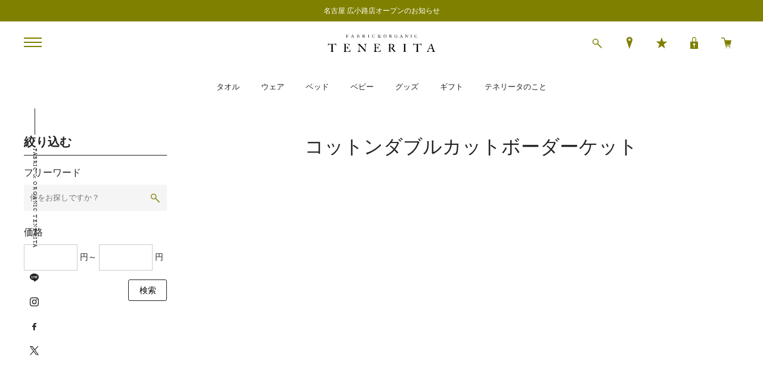

--- FILE ---
content_type: text/html; charset=utf-8
request_url: https://www.tenerita.com/shop/r/rdcutket/
body_size: 7538
content:
<!DOCTYPE html>
<html data-browse-mode="P" lang="ja" >
<head>
<meta charset="UTF-8">
<title>ベッドアイテム（ピロー・アイマスク・パジャマ含む）/ダブルカットケット｜オーガニックコットンタオル・ギフトのテネリータオンラインストア</title>
<link rel="canonical" href="https://www.tenerita.com/shop/r/rdcutket/">


<meta name="description" content="ベッドアイテム（ピロー・アイマスク・パジャマ含む）/ダブルカットケット｜今治産タオル、ルームウェア、ベビーウェア等の販売をしているテネリータのオンラインストア。テネリータは日本で初めてオーガニックコットンの国際認証を取得した本物のオーガニックコットンを使用。">
<meta name="keywords" content="タオル,ギフト,ルームウェア,パジャマ">

<meta name="wwwroot" content="" />
<meta name="rooturl" content="https://www.tenerita.com" />
<meta name="viewport" content="width=1200">
<link rel="stylesheet" type="text/css" href="https://ajax.googleapis.com/ajax/libs/jqueryui/1.12.1/themes/ui-lightness/jquery-ui.min.css">
<link rel="stylesheet" type="text/css" href="https://maxcdn.bootstrapcdn.com/font-awesome/4.7.0/css/font-awesome.min.css">
<link rel="stylesheet" type="text/css" href="/css/sys/reset.css">
<link rel="stylesheet" type="text/css" href="/css/sys/base.css">
<link rel="stylesheet" type="text/css" href="/css/sys/base_form.css">
<link rel="stylesheet" type="text/css" href="/css/sys/base_misc.css">
<link rel="stylesheet" type="text/css" href="/css/sys/layout.css">
<link rel="stylesheet" type="text/css" href="/css/sys/block_common.css">
<link rel="stylesheet" type="text/css" href="/css/sys/block_customer.css">
<link rel="stylesheet" type="text/css" href="/css/sys/block_goods.css">
<link rel="stylesheet" type="text/css" href="/css/sys/block_order.css">
<link rel="stylesheet" type="text/css" href="/css/sys/block_misc.css">
<link rel="stylesheet" type="text/css" href="/css/sys/block_store.css">
<script src="https://ajax.googleapis.com/ajax/libs/jquery/3.5.1/jquery.min.js"></script>
<script src="https://ajax.googleapis.com/ajax/libs/jqueryui/1.12.1/jquery-ui.min.js"></script>
<script src="/lib/jquery.cookie.js"></script>
<script src="/lib/jquery.balloon.js"></script>
<script src="/lib/goods/jquery.tile.min.js"></script>
<script src="/lib/modernizr-custom.js"></script>
<script src="/js/sys/tmpl.js"></script>
<script src="/js/sys/msg.js"></script>
<script src="/js/sys/sys.js"></script>
<script src="/js/sys/common.js"></script>
<script src="/js/sys/search_suggest.js"></script>
<script src="/js/sys/ui.js"></script>

<!-- Google Tag Manager -->
<script>(function(w,d,s,l,i){w[l]=w[l]||[];w[l].push({'gtm.start':
new Date().getTime(),event:'gtm.js'});var f=d.getElementsByTagName(s)[0],
j=d.createElement(s),dl=l!='dataLayer'?'&l='+l:'';j.async=true;j.src=
'https://www.googletagmanager.com/gtm.js?id='+i+dl;f.parentNode.insertBefore(j,f);
})(window,document,'script','dataLayer','GTM-K4372MB');</script>
<!-- End Google Tag Manager -->

<link rel="stylesheet" href="https://use.typekit.net/cvf0klo.css">
<link rel="stylesheet" type="text/css" href="/lib/slick.css">
<link rel="stylesheet" type="text/css" href="/css/usr/base.css?20240318">
<link rel="stylesheet" type="text/css" href="/css/usr/layout.css">
<link rel="stylesheet" type="text/css" href="/css/usr/block.css?20250430">
<link rel="stylesheet" type="text/css" href="/css/usr/user.css?2022816">
<script src="/lib/slick.min.js"></script>
<script src="/js/usr/tmpl.js"></script>
<script src="/js/usr/msg.js"></script>
<script src="/js/usr/user.js?210928"></script>
<script src="/lib/lazysizes.min.js"></script>
<script src="/lib/textOverflow.js"></script>
<link rel="SHORTCUT ICON" href="/favicon.ico">

<!-- Global site tag (gtag.js) - Google Analytics -->
<script async src="https://www.googletagmanager.com/gtag/js?id=G-P6QC3BD618"></script><script>
  const tracking_code = "G-P6QC3BD618";
  window.dataLayer = window.dataLayer || [];
  function gtag(){dataLayer.push(arguments);}
  gtag('js', new Date()); window.addEventListener('DOMContentLoaded', function(){
  var mailDom = document.getElementsByName('uid');
  var pwdDom = document.getElementsByName('pwd');
  var certDom = document.getElementsByName('cert_key');  if(!((mailDom.length > 0 && pwdDom.length > 0) || certDom.length > 0)) {
    gtag('config', tracking_code);
  }
  else{
   gtag('config', tracking_code, { send_page_view: false });
}  if(!(location.href.includes('customer/menu.aspx') || location.href.includes('order/dest.aspx') || location.href.includes('order/make_estimate.aspx'))) {
    gtag('config', tracking_code);
  }
  else{
   gtag('config', tracking_code, { send_page_view: false });
} });</script>

<script type="application/ld+json">
{
  "@context": "https://schema.org",
  "@graph": [
    {
      "@type": "Organization",
      "@id": "https://www.tenerita.com/shop/default.aspx#organization",
      "name": "TENERITA",
      "legalName": "リコヴィータ株式会社",
      "url": "https://www.tenerita.com/shop/default.aspx",
      "logo": {
        "@type": "ImageObject",
        "url": "https://www.tenerita.com/common/images/logo_black.svg",
        "width": 250,
        "height": 60
      },
      "sameAs": [
        "https://www.instagram.com/tenerita_official/",
        "https://www.facebook.com/TENERITA/",
        "https://page.line.me/tenerita"
      ]
    },
    {
      "@type": "WebSite",
      "@id": "https://www.tenerita.com/shop/default.aspx#website",
      "url": "https://www.tenerita.com/shop/default.aspx",
      "name": "テネリータ公式サイト",
      "publisher": {
        "@id": "https://www.tenerita.com/shop/default.aspx#organization"
      },
      "potentialAction": {
        "@type": "SearchAction",
        "target": {
          "@type": "EntryPoint",
          "urlTemplate": "https://www.tenerita.com/shop/goods/search.aspx?keyword={search_term_string}"
        },
        "query-input": "required name=search_term_string"
      },
      "inLanguage": "ja",
      "description": "今治産タオル、ルームウエア、ベビーウエア等の販売をしているテネリータの公式オンラインストア。テネリータは日本で初めてオーガニックコットンの国際認証を取得した本物のオーガニックコットンを使用。"
    }
  ]
}
</script>

<script src="/js/usr/genre.js"></script>
<!-- etm meta -->
<meta property="etm:device" content="desktop" />
<meta property="etm:page_type" content="goodslist" />
<meta property="etm:cart_item" content="[]" />
<meta property="etm:attr" content="" />


<script src="/js/sys/goods_ajax_bookmark.js"></script>
<script src="/js/sys/goods_ajax_quickview.js"></script>




</head>
<body class="page-genre" >

<!-- Google Tag Manager (noscript) -->
<noscript><iframe src="https://www.googletagmanager.com/ns.html?id=GTM-K4372MB"
height="0" width="0" style="display:none;visibility:hidden"></iframe></noscript>
<!-- End Google Tag Manager (noscript) -->




<div class="wrapper">
	
		
		
				<div class="block-header-bar">
   <ul>
<li><a href="https://www.tenerita.com/shop/t/t1106/">名古屋 広小路店オープンのお知らせ</a></li>
<li><a href="https://www.tenerita.com/shop/customer/entryonetimepasswordsend.aspx">新規会員登録で500ポイントプレゼント</a></li>
<li><a href="https://www.tenerita.com/shop/e/eegift/">住所を知らなくても贈れるeギフト</a></li>
<li><a href="https://line.me/R/ti/p/%40715heccg">LINE公式アカウントにて最新情報配信中</a></li>
  </ul>
</div>

<header id="header" class="pane-header">

<script type="text/javascript">
window.AnyGift = {
   productCode:window.location.pathname.split('/').filter(Boolean).pop().replace(/^g/, ''),
   storeId: 'tenerita',
};
</script>
<script defer src="https://d1ioo46r7yo3cy.cloudfront.net/store.js"></script>

 <div id="header_menu"> <span class="at-icon"></span></div>
 <div class="block-header-logo"> <a class="block-header-logo--link" href="https://www.tenerita.com/shop/"><img class="lazyload block-header-logo--img" alt="sitelogo" src="/img/usr/lazyloading.png" data-src="/img/usr/common/sitelogo.svg"></a> </div>
 <div class="block-global-search">
  <!-- <p class=""block-global-search--searchdetail""><a class=""block-global-search--search-detail-link"" tabindex=""1"" href=""/shop//goods/search.aspx"">詳細検索はこちら</a></p>-->
   <form name="frmSearch" method="get" action="/shop/goods/search.aspx">
     <input type="hidden" name="search" value="x">
     <input class="block-global-search--keyword js-suggest-search" type="text" value="" tabindex="1" id="keyword" placeholder="何をお探しですか？" title="商品を検索する" name="keyword" data-suggest-submit="on" autocomplete="off">
     <button class="block-global-search--submit btn btn-default" type="submit" tabindex="1" name="search" value="search"></button>
   </form>
 </div>
 <div class="block-headernav">
   <ul class="block-headernav--item-list">
     <li class="block-headernav--item-list-shop"><a href="/shop/storelist/"><span class="block-headernav--item-list-icon"></span><span class="block-headernav--item-list-name">店舗</span></a></li>
     <li class="block-headernav--item-list-bookmark"><a href="/shop/customer/bookmark_guest.aspx"><span class="block-headernav--item-list-icon"></span><span class="block-headernav--item-list-name">お気に入り</span></a></li>
     <li class="block-headernav--item-list-login"><a href="https://www.tenerita.com/shop/customer/menu.aspx"><span class="block-headernav--item-list-icon"></span><span class="block-headernav--item-list-name">ログイン</span></a></li>
     <li class="block-headernav--item-list-cart"><a href="https://www.tenerita.com/shop/cart/cart.aspx"><span class="block-headernav--item-list-icon"></span><span class="block-headernav--cart-count js-cart-count"></span><span class="block-headernav--item-list-name">カート</span></a></li>
   </ul>
 </div></header>
<nav class="pane-globalnav">
 <div class="container">
   <div class="block-globalnav">
     <ul class="block-globalnav--item-list">
       <li> <a href="https://www.tenerita.com/shop/c/ctowel/">タオル</a> </li>
       <li> <a href="https://www.tenerita.com/shop/c/crmpajama/">ウェア</a> </li>
       <li> <a href="https://www.tenerita.com/shop/c/cbedline/">ベッド</a> </li>
       <li> <a href="https://www.tenerita.com/shop/c/cbaby/">ベビー</a> </li>
       <li> <a href="https://www.tenerita.com/shop/c/cgoods/">グッズ</a> </li>
       <li> <a href="https://www.tenerita.com/shop/c/cgiftset/">ギフト</a> </li>
       <li> <a href="https://www.tenerita.com/shop/pg/1letter0001/">テネリータのこと</a></li>
     </ul>
   </div>
 </div>
</nav>

				
					<div id="menu_view">
  <div class="block-header-menu-list--close"></div>
  <div class="menu_inner">
    <div>
      <div class="block-header-menu-list--category">
        <h2>アイテムから探す</h2>
        <ul class="block-header-menu-list--category-tree at-level1">
          <li><a href="/shop/c/ctowel/"><span class="block-header-menu-list--category-name">タオル</span></a><span class="tree-acc js-tree-acc"></span>
            <ul class="block-header-menu-list--category-tree at-level2">
              <li><a href="/shop/c/cbathtwl/">バスタオル</a></li>
            <!--  <li><a href="/shop/c/cbathshor/">バスタオルショート</a></li> -->
              <li><a href="/shop/c/cbathface/">フェイスタオル</a></li>
              <li><a href="/shop/c/cbathhand/">ハンドタオル</a></li>
              <li><a href="/shop/c/cbathhkc/">ハンカチ</a></li>
            </ul>
          </li>
          <li><a href="/shop/c/cbedline/"></span><span class="block-header-menu-list--category-name">ベッド</span></a><span class="tree-acc js-tree-acc"></span>
            <ul class="block-header-menu-list--category-tree at-level2">
              <li><a href="/shop/c/cbedsingl/">シングルケット</a></li>
              <li><a href="/shop/c/cbedhalf/">ハーフケット</a></li>
              <li><a href="/shop/c/cbedquart/">クォーターケット</a></li>
              <li><a href="/shop/c/cbedmulti/">マルチケット</a></li>
            </ul>
          </li>
          <li><a href="/shop/c/crmpajama/"><span class="block-header-menu-list--category-name">ウェア</span></a><span class="tree-acc js-tree-acc"></span>
            <ul class="block-header-menu-list--category-tree at-level2">
              <li><a href="/shop/c/crppajama/">パジャマ</a></li>
              <li><a href="/shop/c/crproom/">ルームウェア</a></li>
              <li><a href="/shop/c/cbathrobe/">バスローブ</a></li>
            </ul>
          </li>
          <li><a href="/shop/c/cbaby/"><span class="block-header-menu-list--category-name">ベビー</span></a><span class="tree-acc js-tree-acc"></span>
            <ul class="block-header-menu-list--category-tree at-level2">
              <li><a href="/shop/c/cbabybib/">スタイ</a></li>
              <li><a href="/shop/c/cbabyrobe/">バスローブ</a></li>
              <li><a href="/shop/r/rbabygood/">グッズ</a></li>
              <li><a href="/shop/r/rbabygift/">ギフトセット</a></li>
            </ul>
          </li>
          <li><a href="/shop/c/cgoods/"><span class="block-header-menu-list--category-name">グッズ</span></a><span class="tree-acc js-tree-acc"></span>
            <ul class="block-header-menu-list--category-tree at-level2">
              <li><a href="/shop/c/cgdbath/">バスグッズ</a></li>
              <li><a href="/shop/c/cgdbedliv/">ベッド＆リビンググッズ</a></li>
              <li><a href="/shop/c/cgdcare/">ケアグッズ</a></li>
              <li><a href="/shop/c/cgdother/">その他</a></li>
            </ul>
          </li>
          <li><a href="/shop/c/cgiftset/"><span class="block-header-menu-list--category-name">ギフト</span></a><span class="tree-acc js-tree-acc"></span>
            <ul class="block-header-menu-list--category-tree at-level2">
            <li><a href="/shop/e/escene/">シーンから選ぶ</a></li>
            <li><a href="/shop/e/ebudget/">ご予算から選ぶ</a></li>
            </ul>
          </li>
        </ul>
      </div>      

<!--
       <ul class="block-header-menu-list--menu-banner">
          <li><a href="/shop/e/e25xmas/"><img src="/img/usr/lazyloading.png" data-src="/img/usr/top/xmas.jpg" alt="xmasバナー" class="lazyload"></a></li>
        </ul>
-->
        

      <div class="block-header-menu-list--nav">
        <ul>
        <li><a href="/shop/e/earrival/">新着アイテム</a></li>
          <li><a href="/shop/c/coutlet/">オンライン会員限定特別アイテム</a></li>
          <!--<li><a href="/shop/pages/standardseries.aspx">定番シリーズ</a></li>-->
          <!--<li><a href="/shop/e/elimited/">オンライン限定</a></li>-->
        
        </ul>
      </div>
      <div class="block-header-menu-list--menu">
        <ul class="block-header-menu-list--menu-txt-link">
          <li><a href="/shop/customer/menu.aspx">ログイン</a></li>
          <li><a href="/shop/customer/entry.aspx">新規会員登録</a></li>
          <li><a href="/shop/customer/bookmark_guest.aspx">お気に入り</a></li>
          <li><a href="/shop/pages/history.aspx">閲覧履歴</a></li>
        </ul>
        </div>
        <div class="block-header-menu-list--menu">
        <ul class="block-header-menu-list--menu-txt-link">
          <li><a href="/shop/storelist/">店舗一覧</a></li>
          <li><a href="/shop/topic/topicdetaillist.aspx?category=0">お知らせ</a></li>
          <li><a href="https://www.tenerita.com/shop/pc/0letter/">レター</a></li>
        </ul>
        </div>
         <div class="block-header-menu-list--menu">
         <ul class="block-header-menu-list--menu-txt-link">
          <li><a href="/shop/pages/guide.aspx">ご利用案内</a></li>
          <li><a href="/shop/e/edelivery/">発送日について</a></li>
          <li><a href="/shop/pages/guide.aspx#block_freepage_guide_gift">ギフトラッピング・熨斗について</a></li>
          <li><a href="/shop/pages/howtoorder.aspx">刺繍のご注文方法</a></li>
          <li><a href="/shop/pages/faq.aspx">よくあるご質問</a></li>
          <li><a href="/shop/pages/suppliers.aspx">お問い合わせ</a></li>
      </ul>
      </div>
       <div class="block-header-menu-list--menu">
        <ul class="block-header-menu-list--menu-txt-link">
          <li><a href="https://riccovita.co.jp/">会社案内</a></li>
          <li><a href="/shop/pages/press.aspx">プレス</a></li>
          <li><a href="/shop/pages/recruit.aspx">採用情報</a></li>
          <li><a href="/shop/pages/privacy.aspx">プライバシーポリシー</a></li>
          <li><a href="/shop/pages/legal.aspx">特定商取引法に基づく表記</a></li>
          <li><a href="https://www.kowa.co.jp/index.html" target="_blank">興和グループホームページ</a></li>
        </ul>
        </div>
    <!--    <ul class="block-header-menu-list--menu-banner">
          <li><a href="/shop/e/ecamy/"><img src="/img/usr/lazyloading.png" data-src="/img/usr/banner/banner01.png" alt="極上仕上げ超甘撚りタオル" class="lazyload"></a></li>
          <li><a href="/shop/e/epilejs/"><img src="/img/usr/lazyloading.png" data-src="/img/usr/banner/banner02.png" alt="パイルジャージのルームウェア" class="lazyload"></a></li>
        </ul> -->
    </div>
  </div>
</div>
<!-- #menu_view -->
<ul class="block-header--sns">
  <li class="block-header-menu-list--menu-sns-txt">FABRIC &amp; ORGANIC TENERITA</li>
  <li class="block-header-menu-list--menu-sns-line"><a href="https://lin.ee/mFPIuqg" target="_blank"><img src="/img/usr/lazyloading.png" data-src="/img/usr/common/ico_line_b.svg" alt="LINE" class="lazyload"></a></li>
  <li class="block-header-menu-list--menu-sns-instagram"><a href="https://www.instagram.com/tenerita_official/" target="_blank"><img src="/img/usr/lazyloading.png" data-src="/img/usr/common/ico_instagram_b.svg" alt="Instagram" class="lazyload"></a></li>
  <li class="block-header-menu-list--menu-sns-facebook"><a href="https://www.facebook.com/tenerita.official" target="_blank"><img src="/img/usr/lazyloading.png" data-src="/img/usr/common/ico_facebook_b.svg" alt="FaceBook" class="lazyload"></a></li>
  <li class="block-header-menu-list--menu-sns-twitter"><a href="https://twitter.com/tenerita" target="_blank"><img src="/img/usr/lazyloading.png" data-src="/img/usr/common/ico_twitter_b.svg" alt="Twitter" class="lazyload"></a></li>
</ul>
<!-- .block-header--sns -->

				
		
	
	
<div class="pane-topic-path">
	<div class="container">
		<div class="block-topic-path"></div>
	</div>
</div>
<div class="pane-contents">
<div class="container">

<div class="pane-left-menu">
<div id="block_of_searchbox" class="block-search-box">


		<div class="pane-block--title block-search-box--header"><a href="/shop/goods/search.aspx">絞り込む</a></div>
<p class="pane-block--subtitle">フリーワード</p>
<form action="/shop/goods/search.aspx" method="get" name="frmSearch">
  <div class="block-search-box--form">
    <input type="hidden" name="search" value="x">
    <input name="keyword" type="text" class="block-search-box--keyword js-suggest-search" tabindex="1" value="" size="8" autocomplete="off" data-suggest-submit="on" placeholder="何をお探しですか？">
    <button type="submit" name="search" value="search" class="block-search-box--search-submit btn btn-default"></button>
  </div>
  <div class="block-search-goods--search-price-box">
    <p class="pane-block--subtitle">価格</p>
    <div class="block-search-goods--search-price">
      <input value="" size="10" type="text" name="min_price" maxlength="15">
      円～
      <input value="" size="10" type="text" name="max_price" maxlength="15">
      円 </div>
    <input type="submit" name="search" value="検索" class="btn block-search-goods--search-price-btn" id="block-search-goods--search-price-btn">
    <input type="hidden" name="variation" value="">
  </div>
</form>



</div>


</div>

<main class="pane-main">
<div class="block-genre-page">


<div class="block-genre-page--header-freespace"><h2 class="title-item-list-template--title01">コットンダブルカットボーダーケット</h2></div>





<input type="hidden" value="" id="js_crsirefo_hidden">

<div class="block-genre-page--goods">
<div class="block-genre-style">

</div>


</div>

</div>
</main>
<div class="pane-right-menu">


</div>
</div>
</div>




	
			
		<footer class="pane-footer">
			<div class="container">
				<p id="footer_pagetop" class="block-page-top"><a href="#"></a></p>
				<ul class="block-switcher">
	<li><a class="block-switcher--switch" href="?ismodesmartphone=on"><i class="fa fa-mobile-phone"></i>スマートフォン</a></li><li><span class="block-switcher--current"><i class="fa fa-desktop"></i>PC</span></li>
</ul>

				
						<div class="block-footer--navigation">
  <div class="container">
    <div class="block-footer--navigation-image">
      <ul class="block-footer-sns">
        <li class="block-footer-sns-line"><a href="https://lin.ee/mFPIuqg" target="_blank"><img src="/img/usr/lazyloading.png" data-src="/img/usr/common/ico_line_w.svg" alt="LINE" class="lazyload"></a></li>
        <li class="block-footer-sns-instagram"><a href="https://www.instagram.com/tenerita_official/" target="_blank"><img src="/img/usr/lazyloading.png" data-src="/img/usr/common/ico_instagram_w.svg" alt="Instagram" class="lazyload"></a></li>
        <li class="block-footer-sns-facebook"><a href="https://www.facebook.com/tenerita.official" target="_blank"><img src="/img/usr/lazyloading.png" data-src="/img/usr/common/ico_facebook_w.svg" alt="FaceBook" class="lazyload"></a></li>
        <li class="block-footer-sns-twitter"><a href="https://twitter.com/tenerita" target="_blank"><img src="/img/usr/lazyloading.png" data-src="/img/usr/common/ico_twitter_w.svg?x" alt="Twitter" class="lazyload"></a></li>
      </ul>
      <div class="block-footer-bnr-logo"><img src="/img/usr/lazyloading.png" data-src="/img/usr/common/sitelogo_w.svg" alt="TENERITA" class="lazyload"></div>
      <div class="block-footer-bnr-tenerita"><img src="/img/usr/lazyloading.png" data-src="/img/usr/common/bnr_tenerita.png" alt="TENERITA" class="lazyload"></div>
    </div>
    <div class="block-footer--navigation-link">
      <div id="footernav" class="block-footernav">
     <h2>ショッピングガイド</h2>
        <ul class="block-footernav--item-list">
          <li><a href="/shop/pages/guide.aspx">ご利用案内</a></li>
          <li><a href="/shop/e/edelivery/">発送日について</a></li>
          <li><a href="/shop/e/ewrapping/">ギフトラッピング・熨斗について</a></li>
          <li><a href="/shop/pages/howtoorder.aspx">刺繍のご注文方法</a></li>
          <li><a href="/shop/pages/guide.aspx#block_freepage_guide_returns">交換・返品について</a></li>
          <li><a href="/shop/pages/faq.aspx">よくあるご質問</a></li>
          <li><a href="/shop/pages/suppliers.aspx">お問い合わせ</a></li>
        </ul>
     <h2>会社情報</h2>
        <ul class="block-footernav--item-list">
          <li><a href="https://riccovita.co.jp/">会社案内</a></li>
          <li><a href="/shop/pages/press.aspx">プレス</a></li>
          <li><a href="/shop/pages/recruit.aspx">採用情報</a></li>
          <li><a href="/shop/pages/privacy.aspx">プライバシーポリシー</a></li>
          <li><a href="/shop/pages/legal.aspx">特定商取引法に基づく表記</a></li>
          <li><a href="https://www.kowa.co.jp/index.html" target="_blank">興和グループホームページ</a></li>
        </ul>
        <ul class="block-footernav--item-list">
          <li><a href="https://www.rakuten.co.jp/tenerita-maison/" target="_blank">楽天ストア</a></li>
        </ul>
      </div>
      <p id="copyright" class="block-copyright"><span class="block-footer-logo-kowa"><img src="/img/usr/lazyloading.png" data-src="/img/usr/common/logo_kowa.png" alt="Kowa" class="lazyload"></span>リコヴィータ株式会社は、地球と未来を考える興和グループの一員です。<br>
        Copyright &#169; riccovita, All Rights Reserved.</p>
    </div>
  </div>
</div>

				
			</div>
		</footer>
	
</div>
<!-- ReviCo Tag Start -->
<div id="revico-review-tagmanager" class="revico-tagmanager" data-revico-tenantid="ba58bbf3-7439-45d6-87ca-be4c650f9950" data-revico-tagmanager-code="PC-ReviCo"></div>
<script type="text/javascript" charset="UTF-8" src="https://show.revico.jp/providejs/tagmanager.js" defer></script>
<!-- ReviCo Tag End -->
</body>
</html>


--- FILE ---
content_type: text/css
request_url: https://www.tenerita.com/css/usr/user.css?2022816
body_size: 5824
content:
@charset "UTF-8";/* fade image in after load */.lazyload {opacity: 0;}.lazyloading {opacity: 1;}.lazyloaded {opacity: 1;transition: opacity 200ms;}/* イベントの入り口 */.block-event-entrance--list {width: 1110px;margin: 0 auto;padding: 80px 0 50px;}.block-event-entrance--list h2 {font-size: 32px;font-family: "游明朝体", "Yu Mincho", YuMincho, "ヒラギノ明朝 Pro", "Hiragino Mincho Pro", "MS P明朝", "MS PMincho", serif;text-align: center;line-height: 1.1;margin: 0 0 60px;padding: 0 0 14px;position: relative;}.block-event-entrance--list h2::before {content: "";position: absolute;left: 50%;bottom: 0;width: 20px;height: 1px;background-color: #222222;margin-left: -10px;}.block-event-entrance--list ul {display: flex;justify-content: center;flex-wrap: wrap;}.block-event-entrance--list ul li {width: 340px;margin: 0 15px 40px;}.block-event-entrance--list ul li a {display: block;}.block-event-entrance--list ul li a:hover {text-decoration: none;}.block-event-entrance--list-description {text-align: center;margin-top: 20px;}.block-event-entrance--list-name {font-size: 20px;font-family: "游明朝体", "Yu Mincho", YuMincho, "ヒラギノ明朝 Pro", "Hiragino Mincho Pro", "MS P明朝", "MS PMincho", serif;font-weight: bold;line-height: 1.35;}.block-event-entrance--list-description p {font-size: 13px;line-height: 1.3;margin-top: 10px;}#block_category_top_tenban .block-category-top--header-teiban {color: #ffffff;height: 320px;background-image: url("../../img/usr/teiban/mainbar.jpg");background-position: center center;background-repeat: no-repeat;background-size: cover;}#block_category_top_tenban .block-category-top--header .container h1 span::before {background-color: #ffffff;}/*==========================================================静的ページ　ガイド系共通==========================================================*/.block-freepage-guide {}.block-freepage-guide .pane-topic-path {width: 100%;}.block-freepage-guide--wrap {display: flex;flex-direction: row-reverse;width: 1200px;margin: 55px auto 160px;}.block-freepage-guide--main {width: 1200px;margin: 55px auto 160px;}.block-freepage-guide--wrap .block-freepage-guide--main {width: 900px;margin: 0;}.block-freepage-guide--leftflame {width: 260px;margin-right: auto;position: relative;}.block-freepage-guide--leftflame-inner h2 {font-size: 13px;font-family: "游ゴシック体", YuGothic, "Yu Gothic", "ヒラギノ角ゴ ProN W6", "Hiragino Kaku Gothic ProN", Osaka, "ＭＳ Ｐゴシック", "MS PGothic", sans-serif;font-weight: bold;text-decoration: none;padding: 12px;margin: 0;}.pane-leftflame-fixd {position: fixed;left: 50%;top: 86px;width: 260px;margin-left: -600px;background-color: #ffffff;z-index: 500;}.block-freepage-guide--leftflame-inner.pane-leftflame-end {position: absolute;left: 0;top: auto;bottom: 0;width: 260px;margin-left: 0;background-color: #ffffff;}.block-freepage-guide--leftflame-nav {border-top: 1px solid #EEEEEE;}.block-freepage-guide--leftflame-nav li {border-bottom: 1px solid #EEEEEE;}.block-freepage-guide--leftflame-nav li a {font-size: 13px;font-weight: bold;text-decoration: none;padding: 12px;display: block;}@media all and (-ms-high-contrast: none) {.block-freepage-guide--leftflame-nav li a {padding: 7px 30px 0 0;}}.block-freepage-guide--leftflame-nav li a.at-current,.block-freepage-guide--leftflame-nav li a:hover {background-color: #F5F5F5;text-decoration: none;}.block-freepage-guide--leftflame-nav li a::before {width: 15px;}.block-freepage-guide--leftflame-nav li a::after {width: 6px;transform: rotate(35deg);margin-top: -2px;}.block-freepage-guide--leftflame-nav li a.at-current::before,.block-freepage-guide--leftflame-nav li a.at-current::after,.block-freepage-guide--leftflame-nav li a:hover::before,.block-freepage-guide--leftflame-nav li a:hover::after {background-color: #ffffff;}.block-freepage-guide h1 {font-size: 42px;line-height: 1.33;margin: 0 0 76px;}.block-freepage-guide--sec {margin-top: 40px;}.block-freepage-guide--sec h2 {font-size: 20px;font-family: "游ゴシック体", YuGothic, "Yu Gothic", "ヒラギノ角ゴ ProN W6", "Hiragino Kaku Gothic ProN", Osaka, "ＭＳ Ｐゴシック", "MS PGothic", sans-serif;font-weight: bold;line-height: 1.7;margin: 0 0 23px;border-bottom: 1px solid #707070;}.block-freepage-guide--sec h3 {font-size: 14px;font-weight: bold;line-height: 1.71;padding: 4px 12px;margin: 0 0 24px;background-color: #F5F5F5;}.block-freepage-guide--sec h4 {font-size: 14px;font-weight: bold;line-height: 1.9285;margin: 0 0 10px;}.block-freepage-guide--sec a {color: #222222;text-decoration: underline;}.block-freepage-guide--sec a:hover {text-decoration: none;}.block-freepage-guide--sec-box {}.block-freepage-guide--sec-box p {font-size: 14px;line-height: 1.4;margin-bottom: 8px;}.block-freepage-guide--sec-box .mgt28 {margin-top: 28px;}.block-freepage-guide--sec-box .mgt40 {margin-top: 40px;}.block-freepage-guide--sec-box .red {color: #FD1844;}.block-freepage-guide--sec-box p + h3 {margin-top: 46px;}.block-freepage-guide--sec-box p + h4 {margin-top: 24px;}.block-freepage-guide--image {text-align: center;margin: 27px 0 32px;}.block-freepage-guide--idbox {display: flex;align-items: flex-start;justify-content: space-between;margin: 32px 0;}.block-freepage-guide--idbox .block-freepage-guide--image {width: 420px;margin: 0;}.block-freepage-guide--idbox .block-freepage-guide--image img {margin-bottom: 16px;}.block-freepage-guide--idbox .block-freepage-guide--description {width: 448px;}.block-freepage-guide--btn {}.block-freepage-guide--btn  {width: 300px;margin: 30px 0;position: relative;z-index: 1;}.block-freepage-guide--btn::after {content: "";position: absolute;left: 11px;top: 9px;transition: all .05s;width: 295px;height: 48px;background-color: rgba(128,153,156,0.05);border-radius: 2px;}.block-freepage-guide--btn:hover::after {left: 2px;top: 2px;}.block-freepage-guide--btn a {color: #222222;font-size: 14px;font-family: "游明朝体", "Yu Mincho", YuMincho, "ヒラギノ明朝 Pro", "Hiragino Mincho Pro", "MS P明朝", "MS PMincho", serif;line-height: 1.35;text-align: center;text-decoration: none;display: block;border: 1px solid #222222;border-radius: 2px;padding: 15px 0 14px;position: relative;z-index: 5;}.block-freepage-guide--btn a::after {content: "";position: absolute;transition: all .3s;right: 3px;bottom: 3px;width: 0;height: 0;border-style: solid;border-width: 0 0 6px 6px;border-color: transparent transparent #222222 transparent;}.block-freepage-guide--btn a:hover {letter-spacing: 0.1em;text-decoration: none;}.block-freepage-guide--btn a:hover::after {right: 7px;bottom: 43%;transform: rotate(-45deg);}.block-freepage-guide--table {width: 100%;border: 1px solid #707070;}.block-freepage-guide--table th,.block-freepage-guide--table td {line-height: 1.8;padding: 10px;border: 1px solid #707070;}.block-freepage-guide--table th {font-weight: bold;background-color: #F5F5F5;}/* ご利用ガイド */.block-freepage-guide--gift-wrapping-name {font-size: 22px;font-weight: bold;line-height: 1.1;}.block-freepage-guide--gift-wrapping-note {font-size: 13px;line-height: 1.53;margin-top: 28px;}.block-freepage-guide--gift-wrapping-size {font-size: 16px;font-weight: bold;line-height: 1.25;}.block-freepage-guide--gift-wrapping-name + .block-freepage-guide--gift-wrapping-note {margin-top: 0;}.block-freepage-guide--not-accepted {margin: 28px 0 30px;}.block-freepage-guide--not-accepted dl {display: flex;align-items: center;margin-bottom: 15px;}.block-freepage-guide--not-accepted dl dt {width: 51px;height: 51px;margin-right: 30px;}.block-freepage-guide--not-accepted dl dd {font-size: 14px;line-height: 1.4285;}/* よくあるご質問 */#block_faq dl {margin-bottom: 10px;}#block_faq dl dt,#block_faq dl dd {font-size: 14px;line-height: 1.4285;position: relative;}#block_faq dl dt {font-weight: bold;padding: 11px 40px 10px 48px;background-color: #F5F5F5;border-radius: 3px;cursor: pointer;position: relative;}#block_faq dl dt::before {content: "";position: absolute;right: 20px;top: 50%;width: 9px;height: 9px;margin-top: -5px;border-left: 2px solid #000000;border-bottom: 2px solid #000000;transform: rotate(-45deg);transition: all .3s;}#block_faq dl dt.js-open::before {transform: rotate(135deg);}#block_faq dl dd {padding: 24px 40px 10px 48px;display: none;}#block_faq dl dt::after,#block_faq dl dd::after {position: absolute;left: 16px;font-size: 18px;font-family: "游明朝体", "Yu Mincho", YuMincho, "ヒラギノ明朝 Pro", "Hiragino Mincho Pro", "MS P明朝", "MS PMincho", serif;line-height: 1.33;}#block_faq dl dt::after {content: "Q";color: #;top: 7px;}#block_faq dl dd::after {content: "A";color: #FD1844;top: 24px;}/* 採用情報 */#block_recruit .block-freepage-guide--table th {width: 220px;}/*==========================================================カテゴリページ　テンプレート==========================================================*/.block-item-list-template--wrap .midashi {font-size: 20px;font-weight: bold;padding: 10px 20px;margin: 30px 0 15px;background-color: #eeeeee;}.block-copy-box {font-size: 14px;line-height: 1.8;padding: 10px;width: 900px;max-height: 500px;overflow: scroll;margin: 10px 0;border: 2px solid #AC9751;font-family: "ヒラギノ角ゴ Pro W3", "Hiragino Kaku Gothic Pro", "メイリオ", Meiryo, Osaka, "ＭＳ Ｐゴシック", "MS PGothic", "sans-serif";}/* MV画像 */div.block-category-list--header-img {width: 900px;}.block-category-list--header-img .sp-only {display: none;}/* H2タイトル */.title-item-list-template--title01 {font-size: 32px;line-height: 1.34;text-align: center;padding: 0 0 12px;margin: 0 0 60px;position: relative;}.title-item-list-template--title01::after {content: "";position: absolute;left: 50%;bottom: 0;width: 20px;height: 1px;background-color: none;margin-left: -10px;}.title-item-list-template--title02 {font-size: 24px;font-family: "游明朝体", "Yu Mincho", YuMincho, "ヒラギノ明朝 Pro", "Hiragino Mincho Pro", "MS P明朝", "MS PMincho", serif;line-height: 1.41;text-align: center;margin: 0 0 21px;padding: 0;}.block-item-list-template--txt {font-size: 16px;line-height: 1.5;}.block-item-list-template--txt.at-comment1 {margin: 40px 0 10px;}.block-item-list-template--txt.at-comment2 {margin: -20px 0 30px;}.block-item-list-template--image {text-align: center;}.block-item-list-template--lead {margin: 60px 0 35px;}.block-item-list-template--style01 {margin: 0 auto 25px;}.block-item-list-template--style01 .title-item-list-template--title02 {margin: 0 0 17px;text-align: left;}.block-item-list-template--style01 .block-item-list-template--image {}.block-item-list-template--style01 .block-item-list-template--txt {font-size: 13px;line-height: 1.65;margin-top: 20px;}.block-item-list-template--style02 {margin: 0 0 60px;padding: 0 0 30px;background-color: #F5F5F5;}.block-item-list-template--style02 ul {display: flex;flex-wrap: wrap;align-items: flex-end;justify-content: left;padding: 0 17px;}.block-item-list-template--style02 ul li {width: 190px;text-align: center;margin: 0 13px;}.block-item-list-template--style02 ul li a {display: block;}.block-item-list-template--style02 ul li .block-item-list-template--txt {font-size: 12px;line-height: 1.25;display: flex;align-items: center;justify-content: center;padding: 30px 0 10px;}.block-item-list-template--style02 ul li .block-item-list-template--image {}.block-item-list-template--style02.at-left-justified ul {justify-content: flex-start;}.block-item-list-template--style02 .block-item-list-template--txt {padding: 39px 20px 15px;}.block-item-list-template--style03 {margin: 0;padding: 30px 0 50px;border-top: 1px solid #222222;border-bottom: 1px solid #222222;}.block-item-list-template--style03::before {top: 0;}.block-item-list-template--style03::after {bottom: 0;}.block-item-list-template--list-header {text-align: center;padding-bottom: 12px;}.block-item-list-template--list-header h3 {font-size: 8px;font-family: adobe-caslon-pro, serif;font-weight: 400;font-style: normal;line-height: 1.0;letter-spacing: 0.2em;display: block;padding: 30px 0 8px;margin: 0;background-image: url("../../img/usr/common/ico_gift_b.svg");background-position: center top;background-repeat: no-repeat;background-size: 20px auto;}.block-item-list-template--list-header h3 strong {font-size: 32px;font-family: "游明朝体", "Yu Mincho", YuMincho, "ヒラギノ明朝 Pro", "Hiragino Mincho Pro", "MS P明朝", "MS PMincho", serif;line-height: 1.33;display: block;padding-bottom: 4px;}.block-item-list-template--list-header p {color: #80999C;font-size: 12px;font-weight: bold;margin-top: 5px;}.block-item-list-template--list-body {width: 900px;}ul.block-item-list-template--list-item {display: flex;flex-wrap: wrap;}ul.block-item-list-template--list-item li {width: 210px;margin-right: 20px;padding-top: 15px;position: relative;z-index: 5;}ul.block-item-list-template--list-item li:nth-child(4n) {margin-right: 0;}ul.block-item-list-template--list-item.slick-slider li {margin-right: 0;}ul.block-item-list-template--list-item li a {display: block;text-decoration: none;}ul.block-item-list-template--list-item .block-item-list-template--image {width: 210px;height: 210px;display: flex;align-items: center;justify-content: center;}.block-item-list-template--list-item-color {font-size: 12px;line-height: 1.33;margin-top: 10px;}.block-item-list-template--list-item-rank {color: #222222;font-size: 16px;font-family: adobe-caslon-pro, serif;font-weight: 400;font-style: italic;text-align: center;line-height: 30px;width: 30px;height: 30px;background-color: #ffffff;border-radius: 50%;position: absolute;top: 0;left: -10px;z-index: 10;}.block-item-list-template--list-item-rank.rank1 {color: #AC9751;}.block-item-list-template--list-item-rank.rank2 {color: #A2A19F;}.block-item-list-template--list-item-rank.rank3 {color: #D0925D;}ul.block-item-list-template--list-item .slick-arrow {width: 40px;height: 40px;padding: 0;margin: 0;border: 0;border-radius: 50%;background-color: #BBBBBB;position: absolute;top: 50%;margin-top: -20px;z-index: 20;font-size: 0;cursor: pointer;}ul.block-item-list-template--list-item .slick-arrow.slick-disabled {display: none !important;}ul.block-item-list-template--list-item .slick-arrow::after {content: "";position: absolute;top: 50%;width: 7px;height: 7px;margin-top: -3px;border-left: 1px solid #ffffff;border-top: 1px solid #ffffff;}ul.block-item-list-template--list-item .slick-prev {left: -10px;}ul.block-item-list-template--list-item .slick-prev::after {left: 17px;transform: rotate(-45deg);}ul.block-item-list-template--list-item .slick-next {right: 0;}ul.block-item-list-template--list-item .slick-next::after {right: 17px;transform: rotate(135deg);}/*==========================================================刺繍のご注文方法==========================================================*/#block_howtoorder {}#block_howtoorder.block-freepage-guide h1 {text-align: center;margin: 30px 0 54px;}#block_howtoorder .block-freepage-guide--main {width: 900px;margin: 0 auto 160px;}#block_howtoorder .block-freepage-guide--sec {margin-top: 60px;}.block-freepage-guide--howtoorder-nav {display: flex;justify-content: space-between;}.block-freepage-guide--howtoorder-nav li {width: 290px;}.block-freepage-guide--howtoorder-nav li a {color: #ffffff;font-size: 16px;font-weight: bold;line-height: 1.375;letter-spacing: 0.15em;text-decoration: none;text-align: center;display: flex;justify-content: center;background-color: #222222;border-radius: 3px;padding: 26px 0 51px;position: relative;}.block-freepage-guide--howtoorder-nav li a:hover {opacity: 0.7;}.block-freepage-guide--howtoorder-nav li a::after {content: "";position: absolute;left: 50%;bottom: 30px;width: 9px;height: 9px;margin-left: -4px;border-left: 1px solid #ffffff;border-bottom: 1px solid #ffffff;transform: rotate(-45deg);}.block-freepage-guide--howtoorder-item {color: #ffffff;font-size: 13px;line-height: 1.307;padding: 8px 15px 6px;margin: 0 0 16px;display: inline-block;background-color: #0C2A43;}#block_howtoorder .block-freepage-guide--image {margin: 0 0 32px;}#block_howtoorder p + .block-freepage-guide--image {margin-top: 16px;}#block_howtoorder .block-freepage-guide--sec-box .original-embroidery ul {display: flex;justify-content: space-between;}#block_howtoorder .block-freepage-guide--sec-box .acanthus-embroidery ul {display: flex;justify-content: center;}#block_howtoorder .block-freepage-guide--sec-box .original-embroidery ul li,#block_howtoorder .block-freepage-guide--sec-box .acanthus-embroidery ul li {width: 145px;}/*==========================================================付与スタイル==========================================================*/.margin-10-20 {margin: 10px 20px;}/* ↓SP版はmargin: 24px 20px;*/.margin-24-0 {margin: 24px 0;}.center {text-align: center;}/*==========================================================*//* トップページ：テネリータの想い */body.page-top .top_tenerita_text {font-family: "游明朝体", "Yu Mincho", YuMincho, "ヒラギノ明朝 Pro", "Hiragino Mincho Pro", "MS P明朝", "MS PMincho", serif;width: 1080px;margin: 80px auto 0;padding-top: 80px;}body.page-top .top_tenerita_text .top_tenerita_text_ttl {font-size: 21px;line-height: 2.56;letter-spacing: 0.2em;text-align: center;}body.page-top .top_tenerita_text .top_tenerita_text_main {position: relative;margin-top: 48px;}body.page-top .top_tenerita_text .top_tenerita_text_main::after {content: '';position: absolute;display: block;bottom: 0;left: 0;width: 1080px;height: 37px;background: -moz-linear-gradient(top, transparent, #FFF);background: -webkit-linear-gradient(top, transparent, #FFF);background: linear-gradient(to bottom, transparent, #FFF);}body.page-top .top_tenerita_text .accdn_opened .top_tenerita_text_main::after {content: none;}body.page-top .top_tenerita_text .top_tenerita_text_main p {font-size: 15px;line-height: 2.0;letter-spacing: 0.2em;text-align: center;}body.page-top .top_tenerita_text .top_tenerita_text_main p + p {margin-top: 30px;}body.page-top .top_tenerita_text .text_hide {padding-top: 30px;display: none;}body.page-top .top_tenerita_text_img {text-align: center;}/* アコーディオンボタン */body.page-top .top_tenerita_text .accdn_btn_container {display: flex;justify-content: center;}body.page-top .top_tenerita_text .accdn_btn {position: relative;margin-top: 28px;text-align: center;color: #808000;cursor: pointer;display: flex;flex-direction: column;justify-content: space-between;align-items: center;}body.page-top .top_tenerita_text .accdn_closed .accdn_btn {flex-direction: column-reverse;}body.page-top .top_tenerita_text .accdn_btn:hover {opacity: 0.7;}body.page-top .top_tenerita_text .accdn_btn::before,body.page-top .top_tenerita_text .accdn_closed .accdn_btn::before {content: '';display: block;width: 9px;height: 9px;margin-top: -5px;border-left: 2px solid #808000;border-bottom: 2px solid #808000;transform: rotate(-45deg);transition: all .3s;}body.page-top .top_tenerita_text .accdn_opened .accdn_btn::before {transform: rotate(135deg);}body.page-top .top_tenerita_text .accdn_btn span {display: block;}body.page-top .top_tenerita_text .accdn_closed .accdn_btn span {padding: 0 0 8px;}body.page-top .top_tenerita_text .accdn_opened .accdn_btn span {padding: 8px 0 0;}/* 「カートに戻る」「カートに商品が残っています」*/footer #back_to_cart_floating_btn,footer #cartstocked_floating_btn {display: block;width: 180px;height: 61px;position: fixed;right: 0;bottom: 265px;z-index: 10;}footer #back_to_cart_floating_btn img,footer #back_to_cart_floating_btn a,footer #cartstocked_floating_btn img,footer #cartstocked_floating_btn a {display: block;}footer #back_to_cart_floating_btn .back_to_cart_floating_btn_inner,footer #cartstocked_floating_btn .cartstocked_floating_btn_inner {position: relative;padding-top: 11px;}footer #back_to_cart_floating_btn .back_to_cart_floating_btn_inner .back_to_cart_floating_btn_close,footer #cartstocked_floating_btn .cartstocked_floating_btn_inner .cartstocked_floating_btn_close {position: absolute;top: 0;left: 0;width: 24px;height: 24px;cursor: pointer;}/* 商品リスト・アイコン位置変更 */.block-thumbnail-t--goods-description .block-thumbnail-t--icon-box,.block-goods-detail-j--goods-description .block-thumbnail-t--icon-box {margin-bottom: 8px;}.block-thumbnail-t--goods-description .block-thumbnail-t--icon-box .block-icon img,.block-goods-detail-j--goods-description .block-goods-detail-j--icon-box .block-icon img {height: 20px;}.block-thumbnail-t--goods-description .block-thumbnail-t--icon-box .block-icon.icon-info .block-icon--src3,.block-thumbnail-t--goods-description .block-thumbnail-t--icon-box .block-icon.icon-info .block-icon--src2,.block-goods-detail-j--goods-description .block-goods-detail-j--icon-box .block-icon.icon-info .block-icon--src3,.block-goods-detail-j--goods-description .block-goods-detail-j--icon-box .block-icon.icon-info .block-icon--src2 {display: none;}/* トップページ、トピック一覧画面：お知らせ */.block-top-topic--items,.block-topic-details--items {display: block;}.block-topic-details--items {margin: 80px 0;}.block-top-topic--items li,.block-topic-details--items li {width: 100%;}.block-top-topic--items .topic_img,.block-topic-details--items .topic_img {display: none;}.block-top-topic--items .topic_txt,.block-topic-details--items .topic_txt {font-size: 16px;display: flex;}.block-top-topic--items .topic_date,.block-topic-details--items .topic_date {width: 100px;}.block-top-topic--items .topic_icon,.block-topic-details--items .topic_icon {width: 64px;height: 18px;margin-right: 10px;display: flex;}.block-top-topic--items .topic_icon img,.block-topic-details--items .topic_icon img {display: block;}.block-top-topic--items .topic_heading,.block-topic-details--items .topic_heading {width: calc(100% - 100px - 64px - 10px);font-size: 16px;}.page-topicdetaillist .block-topic-details--pager-top.pager {display: none;}/* 20221201 : タオル・ベッドTOP *//* 20221201 : タオル・ベッドTOP : カテゴリページ：タオルトップ */#block_category_top_towel .block-category-top--section {margin-top: 100px;}#block_category_top_towel .block-category-top--section-box h4 {margin-top: 0;}#block_category_top_towel .block-category-top--section-more-detail-btn {margin-top: 60px;text-align: center;}#block_category_top_towel .block-category-top--section-item-box h3 {margin-top: 100px;margin-bottom: 60px;font-size: 34px;font-weight: bold;}#block_category_top_towel ul.block-category-top--section-item-list-simple li {width: 250px;}#block_category_top_towel .block-category-top--section-item-list-simple-image {width: 250px;height: 250px;}#block_category_top_towel .block-category-top--section-item-list-simple-image img,#block_category_top_towel .block-category-top--section-item-list-detail-image img {border-radius: 0;}#block_category_top_towel .block-category-top--product-intro.at-bg {background-color: #e0d4c3;}#block_category_top_towel ul.block-category-top--section-item-list-detail {width: 1080px;margin: 0 auto;position: relative;display: flex;justify-content: center;flex-wrap: wrap;}#block_category_top_towel ul.block-category-top--section-item-list-detail li {width: 330px;border-radius: 0;margin: 40px 45px 0 0;}#block_category_top_towel ul.block-category-top--section-item-list-detail li:nth-child(3n),#block_category_top_towel ul.block-category-top--section-item-list-detail li:last-child {margin-right: 0;}#block_category_top_towel ul.block-category-top--section-item-list-detail li:nth-child(-n + 3) {margin-top: 0;}#block_category_top_towel .block-category-top--section-item-list-detail .block-category-top--section-item-list-detail-image {width: 330px;height: 210px;}#block_category_top_towel .block-category-top--section-item-list-detail-description {padding: 0;width: 100%;}#block_category_top_towel .block-category-top--product-intro {padding-bottom: 100px;}#block_category_top_towel .block-category-top--section-item-box-recommend {margin-bottom: 68px;border-bottom: 1px solid #9a9a9a;padding-bottom: 100px;}#block_category_top_towel .block-category-top--section-item-box .item-list-wrap {width: 1080px;margin: 0 auto;}#block_category_top_towel .block-pickup-list-p--items {border: 0;display: flex;}#block_category_top_towel .block-pickup-list-p--items li {border: 0;width: 260px;margin-bottom: 0;margin-right: 40px;padding: 0;display: flex;}#block_category_top_towel .item-list-wrap-recommend .block-pickup-list-p--items .block-pickup-list-p--item-body {display: block;width: 260px;margin-right: 0;}#block_category_top_towel .item-list-wrap-recommend .block-pickup-list-p--items .block-pickup-list-p--image {width: 260px;}#block_category_top_towel .item-list-wrap-recommend .block-pickup-list-p--items .block-pickup-list-p--image figure {width: 260px;height: 260px;}#block_category_top_towel .item-list-wrap-recommend .block-pickup-list-p--items .block-pickup-list-p--image figure img {border-radius: 0;}/* 20221201 : タオル・ベッドTOP : カテゴリページ：タオルトップ、ベッドTOP：おすすめスライダー矢印 */#block_category_top_towel .item-list-wrap-recommend .block-pickup-list-p--items .slick-arrow,#block_category_top_bed_linen .item-list-wrap-recommend .block-pickup-list-p--items .slick-arrow {width: 60px;height: 60px;text-indent: -9999px;background-color: inherit;border-radius: 50%;margin: 0;padding: 0;border: 0;position: absolute;top: 150px;z-index: 10;cursor: pointer;}#block_category_top_towel .item-list-wrap-recommend .block-pickup-list-p--items .slick-arrow::after,#block_category_top_bed_linen .item-list-wrap-recommend .block-pickup-list-p--items .slick-arrow::after {content: "";position: absolute;left: 50%;top: 50%;width: 7px;height: 7px;margin-top: -3px;border-right: 2px solid #222;border-bottom: 2px solid #222;}#block_category_top_towel .item-list-wrap-recommend .block-pickup-list-p--items .slick-arrow.slick-disabled,#block_category_top_bed_linen .item-list-wrap-recommend .block-pickup-list-p--items .slick-arrow.slick-disabled {display: none !important;}#block_category_top_towel .item-list-wrap-recommend .block-pickup-list-p--items .slick-prev,#block_category_top_bed_linen .item-list-wrap-recommend .block-pickup-list-p--items .slick-prev {left: -60px;}#block_category_top_towel .item-list-wrap-recommend .block-pickup-list-p--items .slick-prev::after,#block_category_top_bed_linen .item-list-wrap-recommend .block-pickup-list-p--items .slick-prev::after {transform: rotate(135deg);margin-left: -3px;}#block_category_top_towel .item-list-wrap-recommend .block-pickup-list-p--items .slick-next,#block_category_top_bed_linen .item-list-wrap-recommend .block-pickup-list-p--items .slick-next {right: -60px;}#block_category_top_towel .item-list-wrap-recommend .block-pickup-list-p--items .slick-next::after,#block_category_top_bed_linen .item-list-wrap-recommend .block-pickup-list-p--items .slick-next::after {transform: rotate(-45deg);margin-left: -3px;}/* 20221201 : タオル・ベッドTOP : カテゴリページ：ベッドトップ */#block_category_top_bed_linen .block-category-top--section.block-category-top--size,#block_category_top_bed_linen .block-category-top--section-item-box.block-category-top--section-item-box-recommend {margin-top: 100px;}#block_category_top_bed_linen .block-category-top--section.block-category-top--size .block-category-top--section-item-box h3, #block_category_top_bed_linen .block-category-top--section.block-category-top--seires .block-category-top--section-item-box h3, #block_category_top_bed_linen .block-category-top--section-item-box.block-category-top--section-item-box-recommend h3 {margin: 0 auto 40px;font-size: 34px;font-weight: 500;}#block_category_top_bed_linen .block-category-top--size .at-column4 ul.block-category-top--section-item-list-simple {width: 1080px;}#block_category_top_bed_linen .block-category-top--size ul.block-category-top--section-item-list-simple li {width: 250px;}#block_category_top_bed_linen .block-category-top--size .block-category-top--section-item-list-simple-image {width: 250px;height: 250px;}#block_category_top_bed_linen .block-category-top--size .block-category-top--section-item-list-simple-image img {border-radius: 0;}#block_category_top_bed_linen .block-category-top--section.block-category-top--seires.at-bg {margin-top: 100px;padding-top: 90px;background-color: #e0d4c3;}#block_category_top_bed_linen ul.block-category-top--section-item-list-detail {width: 1080px;margin: 0 auto;position: relative;display: flex;flex-wrap: wrap;}#block_category_top_bed_linen ul.block-category-top--section-item-list-detail > li {width: 520px;border-radius: 0;margin: 30px 40px 0 0;background-color: transparent;}#block_category_top_bed_linen ul.block-category-top--section-item-list-detail > li:nth-child(2n),#block_category_top_bed_linen ul.block-category-top--section-item-list-detail > li:last-child {margin-right: 0;}#block_category_top_bed_linen ul.block-category-top--section-item-list-detail > li:nth-child(-n + 2) {margin-top: 0;}#block_category_top_bed_linen .block-category-top--section-item-list-detail-title {font-family: "游明朝体", "Yu Mincho", YuMincho, "ヒラギノ明朝 Pro", "Hiragino Mincho Pro", "MS P明朝", "MS PMincho", serif;font-size: 24px;}#block_category_top_bed_linen .block-category-top--section-item-list-detail-body {margin-top: 12px;display: flex;justify-content: space-between;}#block_category_top_bed_linen .block-category-top--section-item-list-detail-body .block-category-top--section-item-list-detail-image img {border-radius: 0;}#block_category_top_bed_linen .block-category-top--section-item-list-detail-body .block-category-top--section-item-list-detail-txt {width: 250px;}#block_category_top_bed_linen ul.block-category-top--section-item-list-detail .section-item-list-detail-txt-feature li, #block_category_top_bed_linen ul.block-category-top--section-item-list-detail .section-item-list-detail-txt-link li {width: 100%;border-radius: 0;margin: 0;background-color: transparent;}#block_category_top_bed_linen ul.block-category-top--section-item-list-detail .section-item-list-detail-txt-feature li {font-family: "游明朝体", "Yu Mincho", YuMincho, "ヒラギノ明朝 Pro", "Hiragino Mincho Pro", "MS P明朝", "MS PMincho", serif;font-size: 14px;}#block_category_top_bed_linen ul.block-category-top--section-item-list-detail .section-item-list-detail-txt-feature li + li {margin-top: 6px;}#block_category_top_bed_linen .block-category-top--section-item-list-detail-body .section-item-list-detail-txt-link {margin-top: 10px;}#block_category_top_bed_linen .block-category-top--section-item-list-detail-body .section-item-list-detail-txt-link li + li {margin-top: 10px;}#block_category_top_bed_linen ul.block-category-top--section-item-list-detail li:nth-child(2n),#block_category_top_bed_linen ul.block-category-top--section-item-list-detail ul.section-item-list-detail-txt-feature li:last-child {margin-right: 0;}#block_category_top_bed_linen .block-category-top--section-item-list-detail .block-category-top--section-item-list-detail-image {width: 250px;height: 250px;margin: 0;}#block_category_top_bed_linen .block-category-top--section-item-list-detail-description {padding: 0;width: 100%;}#block_category_top_bed_linen .block-category-top--seires {padding-bottom: 100px;}#block_category_top_bed_linen .block-category-top--section-item-box-recommend {margin-bottom: 68px;border-bottom: 1px solid #9a9a9a;padding-bottom: 100px;}#block_category_top_bed_linen .block-category-top--section-item-box .item-list-wrap {width: 1080px;margin: 0 auto;}#block_category_top_bed_linen .block-pickup-list-p--items {border: 0;display: flex;}#block_category_top_bed_linen .block-pickup-list-p--items li {border: 0;width: 260px;margin-bottom: 0;margin-right: 40px;padding: 0;display: flex;}#block_category_top_bed_linen .item-list-wrap-recommend .block-pickup-list-p--items .block-pickup-list-p--item-body {display: block;width: 260px;margin-right: 0;}#block_category_top_bed_linen .item-list-wrap-recommend .block-pickup-list-p--items .block-pickup-list-p--image {width: 260px;}#block_category_top_bed_linen .item-list-wrap-recommend .block-pickup-list-p--items .block-pickup-list-p--image figure {width: 260px;height: 260px;}#block_category_top_bed_linen .item-list-wrap-recommend .block-pickup-list-p--items .block-pickup-list-p--image figure img {border-radius: 0;}/* 20221201 : フリーページ : towelseries タオル2 */#block_category_top_towel.freepage_towelseries {margin-top: 30px;padding-bottom: 200px;}#block_category_top_towel.freepage_towelseries .block-category-top--section {margin-top: 100px;}#block_category_top_towel.freepage_towelseries .block-category-top--section-box h4 {margin-top: 0;}#block_category_top_towel.freepage_towelseries .block-category-top--gots {margin-bottom: 90px;}#block_category_top_towel.freepage_towelseries .block-category-top--gots .block-category-top--section-image {width: 100%;height: auto;margin-top: 30px;display: flex;justify-content: center;}#block_category_top_towel.freepage_towelseries .block-category-top--gots .block-category-top--section-image img {display: block;width: 1080px;height: auto;}#block_category_top_towel.freepage_towelseries .block-category-top--product-intro.at-bg {background-color: #e0d4c3;}#block_category_top_towel.freepage_towelseries .block-category-top--section-item-box h3 {margin-top: 100px;margin-bottom: 60px;font-size: 34px;font-weight: bold;}#block_category_top_towel.freepage_towelseries .block-category-top--section-item-list-detail-image img {border-radius: 0;}#block_category_top_towel.freepage_towelseries ul.block-category-top--section-item-list-detail {width: 1080px;margin: 0 auto;position: relative;display: flex;justify-content: center;flex-wrap: wrap;}#block_category_top_towel.freepage_towelseries ul.block-category-top--section-item-list-detail li {width: 330px;border-radius: 0;margin: 40px 45px 0 0;}#block_category_top_towel.freepage_towelseries ul.block-category-top--section-item-list-detail li:nth-child(3n),#block_category_top_towel.freepage_towelseries ul.block-category-top--section-item-list-detail li:last-child {margin-right: 0;}#block_category_top_towel.freepage_towelseries ul.block-category-top--section-item-list-detail li:nth-child(-n + 3) {margin-top: 0;}#block_category_top_towel.freepage_towelseries .block-category-top--section-item-list-detail .block-category-top--section-item-list-detail-image {width: 330px;height: 210px;}#block_category_top_towel.freepage_towelseries .block-category-top--section-item-list-detail-description {padding: 0;width: 100%;}#block_category_top_towel.freepage_towelseries .block-category-top--product-intro {padding-bottom: 100px;}#block_category_top_towel.freepage_towelseries .block-category-top--item-series .block-category-top--item-series-commitment {width: 1080px;height: auto;padding-left: 40px;display: flex;flex-wrap: wrap;}#block_category_top_towel.freepage_towelseries .block-category-top--item-series .block-category-top--item-series-commitment h3 {width: 180px;margin: 0;padding: 32px 0 0 20px;}#block_category_top_towel.freepage_towelseries .block-category-top--item-series-commitment h3::before {content: none;}#block_category_top_towel.freepage_towelseries .block-category-top--item-series .block-category-top--item-series-commitment h3 span {width: 140px;height: 140px;background: url(/img/usr/towel/bg_circle.png) top left no-repeat;background-size: 140px 140px;border: none;border-radius: 0;display: flex;justify-content: center;align-items: center;}#block_category_top_towel.freepage_towelseries .block-category-top--item-series .block-category-top--item-series-commitment .block-category-top--item-series-commitment-item.item01 {width: calc(100% - 180px);height: auto;display: flex;justify-content: space-between;}#block_category_top_towel.freepage_towelseries .block-category-top--item-series .block-category-top--item-series-commitment .block-category-top--item-series-commitment-item.item02 {width: 100%;margin-top: 40px;display: flex;justify-content: space-between;}#block_category_top_towel.freepage_towelseries .block-category-top--item-series-commitment-item.item01 .block-category-top--item-series-commitment-description {position: relative;display: block;top: 0;right: auto;width: 322px;height: auto;}#block_category_top_towel.freepage_towelseries .block-category-top--item-series-commitment-item.item01 .block-category-top--item-series-commitment-image {position: relative;display: block;right: auto;}#block_category_top_towel.freepage_towelseries .block-category-top--item-series-commitment-item.item01 .block-category-top--item-series-commitment-description .block-category-top--item-series-commitment-graph {margin-top: 14px;}#block_category_top_towel.freepage_towelseries .block-category-top--item-series-commitment-item.item02 .block-category-top--item-series-commitment-description {position: relative;display: block;left: auto;bottom: 0;width: 500px;height: auto;}#block_category_top_towel.freepage_towelseries .block-category-top--item-series-commitment-item.item02 .block-category-top--item-series-commitment-image {position: relative;left: 0;top: 0;width: 500px;height: auto;}/* 20221201 : フリーページ : bedseries ベッドリネン2 */#block_category_top_bed_linen.freepage_bedseries {padding-bottom: 200px;}#block_category_top_bed_linen.freepage_bedseries .block-category-top--section.block-category-top--seires .block-category-top--section-item-box h3 {margin: 0 auto 40px;font-size: 34px;font-weight: 500;}#block_category_top_bed_linen.freepage_bedseries .block-category-top--section.block-category-top--seires.at-bg {padding-top: 90px;background-color: #e0d4c3;}#block_category_top_bed_linen.freepage_bedseries ul.block-category-top--section-item-list-detail {width: 1080px;margin: 0 auto;position: relative;display: flex;flex-wrap: wrap;}#block_category_top_bed_linen.freepage_bedseries ul.block-category-top--section-item-list-detail > li {width: 520px;border-radius: 0;margin: 30px 40px 0 0;background-color: transparent;}#block_category_top_bed_linen.freepage_bedseries ul.block-category-top--section-item-list-detail > li:nth-child(2n), #block_category_top_bed_linen.freepage_bedseries ul.block-category-top--section-item-list-detail > li:last-child {margin-right: 0;}#block_category_top_bed_linen.freepage_bedseries ul.block-category-top--section-item-list-detail > li:nth-child(-n + 2) {margin-top: 0;}#block_category_top_bed_linen.freepage_bedseries .block-category-top--section-item-list-detail-title {font-family: "游明朝体", "Yu Mincho", YuMincho, "ヒラギノ明朝 Pro", "Hiragino Mincho Pro", "MS P明朝", "MS PMincho", serif;font-size: 24px;}#block_category_top_bed_linen.freepage_bedseries .block-category-top--section-item-list-detail-body {margin-top: 12px;display: flex;justify-content: space-between;}#block_category_top_bed_linen.freepage_bedseries .block-category-top--section-item-list-detail-body .block-category-top--section-item-list-detail-image img {border-radius: 0;}#block_category_top_bed_linen.freepage_bedseries .block-category-top--section-item-list-detail-body .block-category-top--section-item-list-detail-txt {width: 250px;}#block_category_top_bed_linen.freepage_bedseries ul.block-category-top--section-item-list-detail .section-item-list-detail-txt-feature li,#block_category_top_bed_linen.freepage_bedseries ul.block-category-top--section-item-list-detail .section-item-list-detail-txt-link li {width: 100%;border-radius: 0;margin: 0;background-color: transparent;}#block_category_top_bed_linen.freepage_bedseries ul.block-category-top--section-item-list-detail .section-item-list-detail-txt-feature li {font-family: "游明朝体", "Yu Mincho", YuMincho, "ヒラギノ明朝 Pro", "Hiragino Mincho Pro", "MS P明朝", "MS PMincho", serif;font-size: 14px;}#block_category_top_bed_linen.freepage_bedseries ul.block-category-top--section-item-list-detail .section-item-list-detail-txt-feature li + li {margin-top: 6px;}#block_category_top_bed_linen.freepage_bedseries .block-category-top--section-item-list-detail-body .section-item-list-detail-txt-link {margin-top: 10px;}#block_category_top_bed_linen.freepage_bedseries .block-category-top--section-item-list-detail-body .section-item-list-detail-txt-link li + li {margin-top: 10px;}#block_category_top_bed_linen.freepage_bedseries ul.block-category-top--section-item-list-detail li:nth-child(2n),#block_category_top_bed_linen.freepage_bedseries ul.block-category-top--section-item-list-detail ul.section-item-list-detail-txt-feature li:last-child {margin-right: 0;}#block_category_top_bed_linen.freepage_bedseries .block-category-top--section-item-list-detail .block-category-top--section-item-list-detail-image {width: 250px;height: 250px;margin: 0;}#block_category_top_bed_linen.freepage_bedseries .block-category-top--section-item-list-detail-description {padding: 0;width: 100%;}#block_category_top_bed_linen.freepage_bedseries .block-category-top--seires {padding-bottom: 100px;}#block_category_top_bed_linen.freepage_bedseries .block-category-top--item-series {margin-top: 0;}#block_category_top_bed_linen.freepage_bedseries .block-category-top--item-series + .block-category-top--item-series {margin-top: 160px;}#block_category_top_bed_linen.freepage_bedseries .block-category-top--item-series-commitment h3::before {background-color: #e0d4c3;}

--- FILE ---
content_type: image/svg+xml
request_url: https://www.tenerita.com/img/usr/common/ico_instagram_w.svg
body_size: 684
content:
<svg id="Instagram" xmlns="http://www.w3.org/2000/svg" width="24" height="23.813" viewBox="0 0 24 23.813">
  <defs>
    <style>
      .cls-1 {
        fill: #fff;
      }
    </style>
  </defs>
  <path id="パス_1723" data-name="パス 1723" class="cls-1" d="M16.079,6.224c3.2,0,3.584.012,4.849.069a6.688,6.688,0,0,1,2.228.41,3.959,3.959,0,0,1,2.277,2.26,6.545,6.545,0,0,1,.413,2.211c.058,1.256.07,1.632.07,4.811s-.012,3.556-.07,4.811a6.545,6.545,0,0,1-.413,2.211,3.959,3.959,0,0,1-2.277,2.26,6.688,6.688,0,0,1-2.228.41c-1.265.057-1.645.069-4.849.069s-3.584-.012-4.849-.069A6.687,6.687,0,0,1,9,25.267a3.959,3.959,0,0,1-2.277-2.26A6.545,6.545,0,0,1,6.311,20.8c-.058-1.256-.07-1.632-.07-4.811s.012-3.556.07-4.811a6.545,6.545,0,0,1,.413-2.211A3.959,3.959,0,0,1,9,6.7a6.687,6.687,0,0,1,2.228-.41c1.265-.057,1.645-.069,4.849-.069m0-2.145c-3.259,0-3.668.014-4.948.072A8.869,8.869,0,0,0,8.219,4.7,5.887,5.887,0,0,0,6.093,6.077,5.832,5.832,0,0,0,4.709,8.186a8.68,8.68,0,0,0-.558,2.89c-.058,1.27-.072,1.675-.072,4.909s.014,3.639.072,4.909a8.68,8.68,0,0,0,.558,2.89,5.832,5.832,0,0,0,1.384,2.109,5.887,5.887,0,0,0,2.125,1.373,8.869,8.869,0,0,0,2.913.553c1.28.058,1.689.072,4.948.072s3.668-.014,4.948-.072a8.869,8.869,0,0,0,2.913-.553,6.112,6.112,0,0,0,3.51-3.482,8.68,8.68,0,0,0,.558-2.89c.058-1.27.072-1.675.072-4.909s-.014-3.639-.072-4.909a8.68,8.68,0,0,0-.558-2.89A6.112,6.112,0,0,0,23.939,4.7a8.869,8.869,0,0,0-2.913-.553c-1.28-.058-1.689-.072-4.948-.072Z" transform="translate(-4.079 -4.079)"/>
  <path id="パス_1724" data-name="パス 1724" class="cls-1" d="M132.8,126.635a6.114,6.114,0,1,0,6.162,6.114A6.138,6.138,0,0,0,132.8,126.635Zm0,10.083a3.969,3.969,0,1,1,4-3.969A3.984,3.984,0,0,1,132.8,136.718Z" transform="translate(-120.797 -120.843)"/>
  <ellipse id="楕円形_127" data-name="楕円形 127" class="cls-1" cx="1.44" cy="1.429" rx="1.44" ry="1.429" transform="translate(16.966 4.122)"/>
</svg>


--- FILE ---
content_type: application/javascript
request_url: https://www.tenerita.com/js/usr/user.js?210928
body_size: 4696
content:
var ecblib = ecblib || {};
ecblib.customize = ecblib.customize || {};
ecblib.customize.user = ecblib.customize.user || {};

jQuery(function () {
	var _user = ecblib.customize.user;
	
	//-- ヘッダー上のバー
	if(jQuery('.block-header-bar').length){
		jQuery('.block-header-bar ul').slick({
			dots: false,
			infinite: true,
			speed: 500,
			autoplay: true,
			autoplaySpeed: 7000,
			pauseOnHover: true,
			arrows: false,
			slidesToShow: 1,
		});
		jQuery('.block-header-bar ul').css('opacity','1');
	}
	
	var scrollpos;
	jQuery('#header_menu').click(function(){
		scrollpos = jQuery(window).scrollTop();
		jQuery('body').addClass('body-fixed').css({'top': -scrollpos});
		jQuery("#menu_view").animate({'left': '0'},500).css("display","block");
		jQuery(this).addClass("active");
		jQuery('#menu_view').addClass('current');
	});
	
    jQuery(".block-header-menu-list--close").click(function () {
		jQuery('body').removeClass('body-fixed').css({'top': 0});
		window.scrollTo(0,scrollpos);
		jQuery("#menu_view").stop().animate({'left': '-400px'},500,function(){
			jQuery(this).removeClass("active");
			jQuery('#menu_view').removeClass('current');
        	jQuery('#menu_view').css("display","none");
		});
    });
	jQuery('.js-tree-acc').click(function(){
		jQuery(this).next('ul').slideToggle();
		jQuery(this).toggleClass('js-open');
	});
	
	//-- ヘッダ固定
	if(jQuery('#header').length){
		if (!jQuery('#header').hasClass('pane-order-header')) {
			//var nav = jQuery('#header'), offset = nav.offset();
			jQuery(window).scroll(function () {
				if(jQuery(window).scrollTop() > 0) {
					jQuery('#header').addClass('pane-header-fixd');
				} else {
					jQuery('#header').removeClass('pane-header-fixd');
				}
				jQuery('#header').css("left", -jQuery(window).scrollLeft());
			});
		}
	}

		
	//-- 文字要略
	//特集
	if(jQuery('.block-top-event--feature-list').length){
		jQuery('.block-top-event--feature-list-comment').addClass('js-textOverflow');
	}
	//サムネイル
	if(jQuery('.block-thumbnail-t').length){
		jQuery('.block-thumbnail-t--goods-name a').addClass('js-textOverflow');
	}
	//ランキング
	if(jQuery('.block-ranking-r').length){
		jQuery('.block-ranking-r--goods-name a').addClass('js-textOverflow');
	}
	//ピックアップ
	if(jQuery('.block-pickup-list-p').length){
		jQuery('.block-pickup-list-p--goods-name a').addClass('js-textOverflow');
	}
	
	//-- 高さ調整
	if(jQuery('.block-top-topic--items, .block-topic-details--items').length){
		jQuery('span.block-top-topic--icon').tile(3);
		jQuery('.block-top-topic--txt').tile(3);
	}
	if(jQuery('.block-event-entrance--list').length){
		jQuery('.block-event-entrance--list-name').tile(3);
	}
	
	//-- チェックボックスデザイン、ラジオボタン デザインを入れたい場合は親divに「at-checkbox-design」を付与する
	if(jQuery('.block-filter-option-items').length){
		jQuery('.block-filter-option-items').addClass('at-checkbox-design');
	}
	//-- 店舗一覧
	if(jQuery('.block-store-list--stores-list').length){
		jQuery('.block-store-list--store-name').tile(4);
		jQuery('.block-store-list--store-details').tile(4);
	}
	//-- カテゴリトップ
	if(jQuery('.block-category-top--section-item').length){
		jQuery('.block-category-top--section-description h5').tile(2);
	}
	
	//-- カテゴリフリースペース　スライダー
	if(jQuery('.block-item-list-template--list-body').length){
		var cateS = jQuery('ul.block-item-list-template--list-item li').length;
		if (cateS > 4) {
			jQuery('ul.block-item-list-template--list-item').slick({
				dots: false,
				infinite: false,
				speed: 500,
				autoplay: false,
				autoplaySpeed: 7000,
				pauseOnHover: true,
				arrows: true,
				slidesToShow: 4,
			});
		}
	}
	//-- カテゴリフリースペース　下層ビジュアルスライダー
	if(jQuery('.block-category-list--header-img').length){
		var headerS = jQuery('ul.js-header-slider li').length;
		if (headerS > 1) {
			jQuery('ul.js-header-slider').slick({
				fade: true,
				dots: false,
				infinite: true,
				speed: 5000,
				autoplay: true,
				autoplaySpeed: 3000,
				pauseOnHover: true,
				arrows: false,
			});
		}
	}
	//-- カテゴリフリースペース
	//　高さ調整
	if(jQuery('.block-item-list-template--style02').length){
		jQuery('.block-item-list-template--style02').each(function() {
			jQuery(this).find('.block-item-list-template--txt').tile(4);
		});
		
	}
	//-- 購入フロー
	if(jQuery('.block-order-gift-select--delivery-dest-goods-noshi').length){
		jQuery('.block-order-gift-select--delivery-dest-goods-noshi').find('.block-order-gift-select--delivery-dest-goods-noshi-edit').attr('rowspan','1');
	}

	//-- トップページへ戻る初期値
	jQuery('#footer_pagetop').hide();
  jQuery('#bookmarklistfloatingbtn').hide();
	//--- スムーススクロール
	jQuery('a[href^="#"]').not(".no-scroll").click(function () {
		var speed = 500;
		var headerH;
		if (jQuery('#header').hasClass('pane-header-fixd')) {
			headerH = jQuery('#header').innerHeight();
		} else {
			headerH = jQuery('#header').innerHeight() * 2 + jQuery('.block-header-bar').innerHeight();
		}
		var href = jQuery(this).attr("href");
		var target = jQuery(href == "#" || href == "" ? 'html' : href);
		var position = target.offset().top - headerH;
		jQuery('body,html').animate({ scrollTop: position }, speed, 'swing');
		return false;
	});
});
jQuery(window).on('scroll resize', function () {
	var _user = ecblib.customize.user;

	var scrollHeight = jQuery(document).height();
	var scrollPosition = jQuery(window).height() + jQuery(window).scrollTop();
	var footHeight = jQuery('footer').innerHeight();


if(jQuery('body.page-top').length == 0){
	if (jQuery(this).scrollTop() > 120) {
		jQuery('#footer_pagetop').fadeIn();
		jQuery('#bookmarklistfloatingbtn').fadeIn();
		jQuery('#back_to_cart_floating_btn').fadeIn();
		jQuery('#cartstocked_floating_btn').fadeIn();
	} else if (jQuery(this).scrollTop() < 80) {
		jQuery('#footer_pagetop').fadeOut();
		jQuery('#bookmarklistfloatingbtn').fadeOut();
		jQuery('#back_to_cart_floating_btn').fadeOut();
		jQuery('#cartstocked_floating_btn').fadeOut();
	}
}else{
	if (jQuery(this).scrollTop() > 1400) {
		jQuery('#footer_pagetop').fadeIn();
		jQuery('#bookmarklistfloatingbtn').fadeIn();
		jQuery('#back_to_cart_floating_btn').fadeIn();
		jQuery('#cartstocked_floating_btn').fadeIn();
	} else if (jQuery(this).scrollTop() < 1400) {
		jQuery('#footer_pagetop').fadeOut();
		jQuery('#bookmarklistfloatingbtn').fadeOut();
		jQuery('#back_to_cart_floating_btn').fadeOut();
		jQuery('#cartstocked_floating_btn').fadeOut();
	}
}

	if (scrollHeight - scrollPosition <= footHeight) {
		jQuery('#footer_pagetop').css({ 'position': 'absolute', 'bottom': (footHeight - 22) + 'px' });
		jQuery('#bookmarklistfloatingbtn').css({ 'position': 'absolute', 'bottom': (footHeight - -105) + 'px' });
		jQuery('#back_to_cart_floating_btn').css({ 'position': 'absolute', 'bottom': (footHeight - -245) + 'px' });
		jQuery('#cartstocked_floating_btn').css({ 'position': 'absolute', 'bottom': (footHeight - -245) + 'px' });
	} else {
		jQuery('#footer_pagetop').css({ 'position': 'fixed', 'bottom': '10px' });
		jQuery('#bookmarklistfloatingbtn').css({ 'position': 'fixed', 'bottom': '125px' });
		jQuery('#back_to_cart_floating_btn').css({ 'position': 'fixed', 'bottom': '265px' });
		jQuery('#cartstocked_floating_btn').css({ 'position': 'fixed', 'bottom': '265px' });
	}

});
jQuery(window).on('load', function () {
	//-- アウトレットゲストの場合
    if(document.URL.match(/coutlet/)) {
		if(jQuery('.block-common-alert').length){
			jQuery('.block-common-alert').addClass('js-logout-txt');
			jQuery('.block-common-alert--message').html('こちらは会員専用ページです。会員登録すると、<br>アウトレットページが閲覧・利用できるようになります。よろしくお願いいたします。');
			jQuery('.block-common-alert--link').text('ログイン');
			jQuery('.block-common-alert--link').attr('href', '/shop/customer/menu.aspx')
		}
    }
});

//--刺繍設定ページにカートSTEPを追加
jQuery(window).on('load', function () {
  if(jQuery('.block-order-gift-embroidery').length>0){
      if(jQuery('.block-order-gift-embroidery--sender p').text().length>0){
        jQuery('<div class="block-order-flow--step"><ul><li class="block-order-flow--step1">お買い物かご</li><li class="block-order-flow--step2">贈り主様・お届け先様設定</li><li class="block-order-flow--step3 block-order-flow--step-current">ご注文内容の指定</li><li class="block-order-flow--step4">ご注文内容の確認</li><li class="block-order-flow--step5">ご注文完了</li></ul></div>').insertBefore('.block-order-gift-embroidery--title');
      } else {
        jQuery('<div class="block-order-flow--step"><ul><li class="block-order-flow--step1">お買い物かご</li><li class="block-order-flow--step2 block-order-flow--step-current">ご注文方法の指定</li><li class="block-order-flow--step3">ご注文の確認</li><li class="block-order-flow--step4">ご注文完了</li></ul></div>').insertBefore('.block-order-gift-embroidery--title');
      }
  }
});

window.lazySizesConfig = window.lazySizesConfig || {};
/* lazysizesの設定の変更はここから記述してください
  ・window.lazySizesConfig.expandは、大きな画像を早めに読み込み開始させたい場合などに使用してください
    正の値を指定すると読み込み開始スクロール位置が上に（早く）なります
    負の値を設定すると読み込み開始スクロール位置が下に（遅く）なります
    ※lazySizesConfig.expandを指定しない場合、画像の読み込み状況やブラウザのアイドリング状況に応じて動的に最適化されますが
      指定すると動的な最適化が無効になることに注意してください
*/

/* 「カートに戻る」「カートに商品が残っています」設定 */
jQuery(window).on('load scroll resize', function() {
	// カートに商品がある場合
	if (jQuery('.js-cart-count').length) {
		if (jQuery('.js-cart-count').text()) {
			// ご利用案内ページの場合
			if (location.href.indexOf('/shop/pages/guide.aspx') > -1) {
				// クローズボタンのクッキーがtrueでない場合
				if (jQuery.cookie('back_to_cart_floating_btn_close') != 'true') {
					// まだ「カートに戻る」が作成されてない場合
					if (jQuery('#back_to_cart_floating_btn').length < 1) {
						// 表示する「カートに戻る」のhtmlタグ
						let back_to_cart_floating_btn_pc_html = '<div id="back_to_cart_floating_btn"><div class="back_to_cart_floating_btn_inner"><span class="back_to_cart_floating_btn_cart"><a href="/shop/cart/cart.aspx"><img src="/img/usr/common/backtocart_floatingbtn_pc.png" alt="カートに戻る"></a></span><span class="back_to_cart_floating_btn_close"><img src="/img/usr/common/backtocart_floatingbtn_close_pc.png" alt=""></span></div></div>';

						// ページに表示する
						jQuery('.pane-footer > .container').append(back_to_cart_floating_btn_pc_html);
						
						// 初期時
						jQuery('#back_to_cart_floating_btn').hide();

						// クローズボタン
						jQuery('.back_to_cart_floating_btn_close').on('click', function() {
							jQuery(this).closest('#back_to_cart_floating_btn').remove();

							// クローズボタンのクッキー（7日間）
							jQuery.cookie('back_to_cart_floating_btn_close', 'true', {expires: 7});
						});
					}
				}
			}
			// ご利用案内ページ以外の場合
			else {
				// クローズボタンのクッキーがtrueでない場合
				if (jQuery.cookie('back_to_cart_floating_btn_close') != 'true') {
					// まだ「カートに商品が残っています」が作成されてない場合
					if (jQuery('#cartstocked_floating_btn').length < 1) {
						// 表示する「カートに商品が残っています」のhtmlタグ
						let cartstocked_floating_btn_pc_html = '<div id="cartstocked_floating_btn"><div class="cartstocked_floating_btn_inner"><span class="cartstocked_floating_btn_cart"><a href="/shop/cart/cart.aspx"><img src="/img/usr/common/cartstocked_floatingbtn_pc.png" alt="カートに戻る"></a></span><span class="cartstocked_floating_btn_close"><img src="/img/usr/common/cartstocked_floatingbtn_close_pc.png" alt="カートに商品が残っています"></span></div></div>';

						// ページに表示する
						jQuery('.pane-footer > .container').append(cartstocked_floating_btn_pc_html);
						
						// 初期時
						jQuery('#cartstocked_floating_btn').hide();

						// クローズボタン
						jQuery('.cartstocked_floating_btn_close').on('click', function() {
							jQuery(this).closest('#cartstocked_floating_btn').remove();

							// クッキー（7日間）
							jQuery.cookie('back_to_cart_floating_btn_close', 'true', {expires: 7});
						});
					}
				}
			}
		}
	}
});

/* アイコン位置変更 */
jQuery(function() {
	// 商品一覧エリア（カテゴリページ、イベントページ、ジャンルページ）
	jQuery('.block-category-list--goods, .block-event-page--goods, .block-genre-page').each(function() {
		// リスト
		let this_ul = jQuery(this).find('.block-thumbnail-t');

		// 各liを処理する
		this_ul.find('li').each(function() {
			// 各dlを処理する
			jQuery(this).find('dl').each(function() {
				// アイコン格納用のdivを作成する
				jQuery(this).find('.block-thumbnail-t--goods-description').prepend('<div class="block-thumbnail-t--icon-box"></div>');

				// アイコンがある場合は移動する
				jQuery(this).find('.block-thumbnail-t--goods-image .block-icon.icon-info').appendTo(jQuery(this).find('.block-thumbnail-t--icon-box'));
			});

			// アイコンの高さをそろえる
			jQuery(this).find('.block-thumbnail-t--icon-box').tile();
		});
	});

	// 「こちらもおすすめ」（商品詳細ページ）
	jQuery('.page-goods .block-accessory-list').each(function() {
		// リスト
		let this_ul = jQuery(this).find('.block-goods-detail-j--items');

		// 各liを処理する
		this_ul.find('li').each(function() {
			// 各dlを処理する
			jQuery(this).find('dl').each(function() {
				// アイコン格納用のdivを作成する
				jQuery(this).find('.block-goods-detail-j--goods-description').prepend('<div class="block-goods-detail-j--icon-box"></div>');

				// アイコンがある場合は移動する
				jQuery(this).find('.block-goods-detail-j--goods-image .block-icon.icon-info').appendTo(jQuery(this).find('.block-goods-detail-j--icon-box'));
			});

			// アイコンの高さをそろえる
			jQuery(this).find('.block-goods-detail-j--icon-box').tile();
		});
	});
});

/* お知らせ処理 */
jQuery(function() {
	// 各トピックを処理する
	jQuery('.block-topic-details--items').each(function() {
		// 各liを処理する
		jQuery(this).find('li').each(function() {
			// 情報を取得する
			let this_anchor_obj;
			let this_date_html;
			let this_heading_html;
			let this_thumb_obj;
			let this_icon_obj;

			// <a>を取得する
			if (jQuery(this).find('a').length) {
				this_anchor_obj = jQuery(this).find('a');
			}
			
			// dateを取得する
			if (jQuery(this).find('dt').length) {
				this_date_html = jQuery(this).find('dt').html();
			}

			// this_date_htmlが存在しない場合
			if (!this_date_html) {
				this_date_html = '';
			}

			// 見出しを取得する
			if (jQuery(this).find('dd').length) {
				this_heading_html = jQuery(this).find('dd').html();
			}

			// this_heading_htmlが存在しない場合
			if (!this_heading_html) {
				this_heading_html = '';
			}

			// サムネイル画像を取得する
			if (jQuery(this).find('.block-topic-details--image').length) {
				this_thumb_obj = jQuery(this).find('.block-topic-details--image')[0];
			}

			// アイコンを取得する
			if (jQuery(this).find('.block-topic-details--icon').length) {
				this_icon_obj = jQuery(this).find('.block-topic-details--icon')[0];
			}

			// 表示するhtmlを作成する
			let new_list_obj = jQuery('<li></li>');

			// リンクがある場合
			if (this_anchor_obj) {	
				// 中身を空にする
				this_anchor_obj.html('');

				new_list_obj.append(this_anchor_obj);
			}
			// リンクが無い場合
			else {
				new_list_obj.append('<div class="topic_nolink"></div>');
			}

			// サムネイル画像がある場合
			if (this_thumb_obj) {
				new_list_obj.find('> a, > .topic_nolink').append('<div class="topic_img"></div>');
				new_list_obj.find('.topic_img').append(this_thumb_obj);
			}

			// テキスト部分を作成する
			let new_topic_txt = '<div class="topic_txt">' + 
				'<div class="topic_date">' + this_date_html + '</div>' + 
				'<div class="topic_icon"></div>' + 
				'<div class="topic_heading">' + this_heading_html + '</div>' + 
				'</div>';

				new_list_obj.find('> a, > .topic_nolink').append(new_topic_txt);

			// アイコンがある場合
			if (this_icon_obj) {
				// アイコン画像を追加する
				new_list_obj.find('.topic_icon').append(this_icon_obj);
			}

			// 作成したliに置き換える
			jQuery(this).replaceWith(new_list_obj);
		});
	});
});

/* 20221201 : タオル・ベッドTOP : カテゴリページ：タオルトップ＆ベッドトップ */
// --------------------------------------------------------
// おすすめスライダ
// --------------------------------------------------------
jQuery(function() {
	// カテゴリページの「タオルトップ」、「ベッドトップ」の各おすすめを処理する
	jQuery('#block_category_top_towel, #block_category_top_bed_linen').each(function() {
		// 商品の数
		let list_item_num = jQuery(this).find('.item-list-wrap-recommend ul.block-pickup-list-p--items').find('li').length;

		// おすすめのスライダ
		if (list_item_num > 3) {
			jQuery(this).find('.item-list-wrap-recommend ul.block-pickup-list-p--items').slick({
				dots: false,
				infinite: false,
				speed: 500,
				autoplay: false,
				autoplaySpeed: 7000,
				pauseOnHover: true,
				arrows: true,
				slidesToShow: 3,
				variableWidth: true,
			});
		}
		else {
			jQuery(this).addClass('no-scroll');
		}
	});
});

/* 20221201 : フリーページ : towelseries タオル2 */
jQuery(function() {
	//カテゴリトップ　ヘッダーmv
	if (jQuery('.freepage_towelseries .block-category-top--header').length) {
		var wW = jQuery(window).width();
		jQuery('.freepage_towelseries .block-category-top--header').css('width', wW + 'px');
		jQuery('.freepage_towelseries .block-category-top--header ul').slick({
			fade: true,
			dots: false,
			infinite: true,
			speed: 5000,
			autoplay: true,
			autoplaySpeed: 3000,
			pauseOnHover: true,
			arrows: false,
		});
	}
});

/* 20221201 : フリーページ : bedseries ベッドリネン2 */
jQuery(function() {
	//カテゴリトップ　ヘッダーmv
	if (jQuery('.freepage_bedseries .block-category-top--header').length) {
		var wW = jQuery(window).width();
		jQuery('.freepage_bedseries .block-category-top--header').css('width', wW + 'px');
		jQuery('.freepage_bedseries .block-category-top--header ul').slick({
			fade: true,
			dots: false,
			infinite: true,
			speed: 5000,
			autoplay: true,
			autoplaySpeed: 3000,
			pauseOnHover: true,
			arrows: false,
		});
	}
});


--- FILE ---
content_type: image/svg+xml
request_url: https://www.tenerita.com/img/usr/common/ico_line_w.svg
body_size: 364
content:
<svg id="LINE" xmlns="http://www.w3.org/2000/svg" width="28.528" height="27.288" viewBox="0 0 28.528 27.288">
  <path id="パス_783" data-name="パス 783" d="M1911.528,992.163l-.009.007c-.2-6.2-6.5-11.17-14.255-11.17-7.878,0-14.264,5.137-14.264,11.473,0,6,5.73,10.923,13.029,11.427.4.625.709,1.887,0,4.387,0,0,13.668-3.828,15.336-14.051a9.378,9.378,0,0,0,.168-1.764c0-.059,0-.117-.006-.175S1911.528,992.209,1911.528,992.163Zm-19.226,4.031a.31.31,0,0,1-.31.31h-3.411a.311.311,0,0,1-.31-.31v-6.822a.31.31,0,0,1,.31-.31h.62a.31.31,0,0,1,.31.31v5.892h2.481a.31.31,0,0,1,.31.31Zm2.171,0a.31.31,0,0,1-.31.31h-.62a.31.31,0,0,1-.31-.31v-6.822a.31.31,0,0,1,.31-.31h.62a.31.31,0,0,1,.31.31Zm6.822,0a.31.31,0,0,1-.31.31h-.678a.31.31,0,0,1-.261-.143l-3.092-4.859v4.692a.311.311,0,0,1-.31.31h-.62a.31.31,0,0,1-.31-.31v-6.822a.31.31,0,0,1,.31-.31h.678a.311.311,0,0,1,.262.143l3.091,4.859v-4.692a.31.31,0,0,1,.31-.31h.62a.31.31,0,0,1,.31.31Zm5.892-6.216a.31.31,0,0,1-.31.31h-3.115v2.074h3.115a.31.31,0,0,1,.31.31v.62a.31.31,0,0,1-.31.31h-3.115v1.676h3.115a.31.31,0,0,1,.31.31v.592a.31.31,0,0,1-.31.31h-4.017a.31.31,0,0,1-.31-.31v-6.793a.31.31,0,0,1,.31-.31h4.017a.31.31,0,0,1,.31.31Z" transform="translate(-1883 -981)" fill="#ffffff"/>
</svg>


--- FILE ---
content_type: image/svg+xml
request_url: https://www.tenerita.com/img/usr/common/ico_facebook_w.svg
body_size: 376
content:
<svg id="flogo_RGB_HEX-114" xmlns="http://www.w3.org/2000/svg" width="10.377" height="20" viewBox="0 0 10.377 20">
  <defs>
    <style>
      .cls-1 {
        fill: #fff;
      }
    </style>
  </defs>
  <path id="前面オブジェクトで型抜き_2" data-name="前面オブジェクトで型抜き 2" class="cls-1" d="M6.742,20V10.889H9.813l.461-3.565H6.742V5.051c0-1.033.285-1.732,1.763-1.732h1.872V.139A25.9,25.9,0,0,0,7.628,0C4.915,0,3.057,1.653,3.057,4.7V7.324H0v3.565H3.061V20Z" transform="translate(0 0)"/>
</svg>


--- FILE ---
content_type: application/x-javascript
request_url: https://www.clarity.ms/tag/6dtv06rwqx
body_size: 1615
content:
!function(c,l,a,r,i,t,y){function sync(){(new Image).src="https://c.clarity.ms/c.gif"}"complete"==document.readyState?sync():window.addEventListener("load",sync);a[c]("metadata",(function(){a[c]("set","C_IS","0")}),!1,!0);if(a[c].v||a[c].t)return a[c]("event",c,"dup."+i.projectId);a[c].t=!0,(t=l.createElement(r)).async=!0,t.src="https://scripts.clarity.ms/0.8.47-beta/clarity.js",(y=l.getElementsByTagName(r)[0]).parentNode.insertBefore(t,y),a[c]("start",i),a[c].q.unshift(a[c].q.pop()),a[c]("set","C_IS","0")}("clarity",document,window,"script",{"projectId":"6dtv06rwqx","upload":"https://i.clarity.ms/collect","expire":365,"cookies":["_uetmsclkid","_uetvid","_clck"],"track":true,"content":true,"mask":["block-order-estimate--dest-name","block-order-estimate--host-name","block-mypage--customer-name","block-coupon-list--customer-name","block-purchase-history--customer-name","block-point-history-list--customer-name","block-favorite--customer-name","block-arrival-notice-list--customer-name","block-credit-card-confirmation--customer-name","block-mail-address--customer-name","block-shipping-address--customer-name","block-member-password--customer-name","block-inquiry--customer-name","block-inquiry-history--customer-name","block-order-method--host-confirmation","block-order-method--host-title-confirmation","block-order-method--dest-item js-sender-item","block-order-method--dest-item-title js-order-estimate-address-title"],"keep":["msclkid"],"dob":2212});